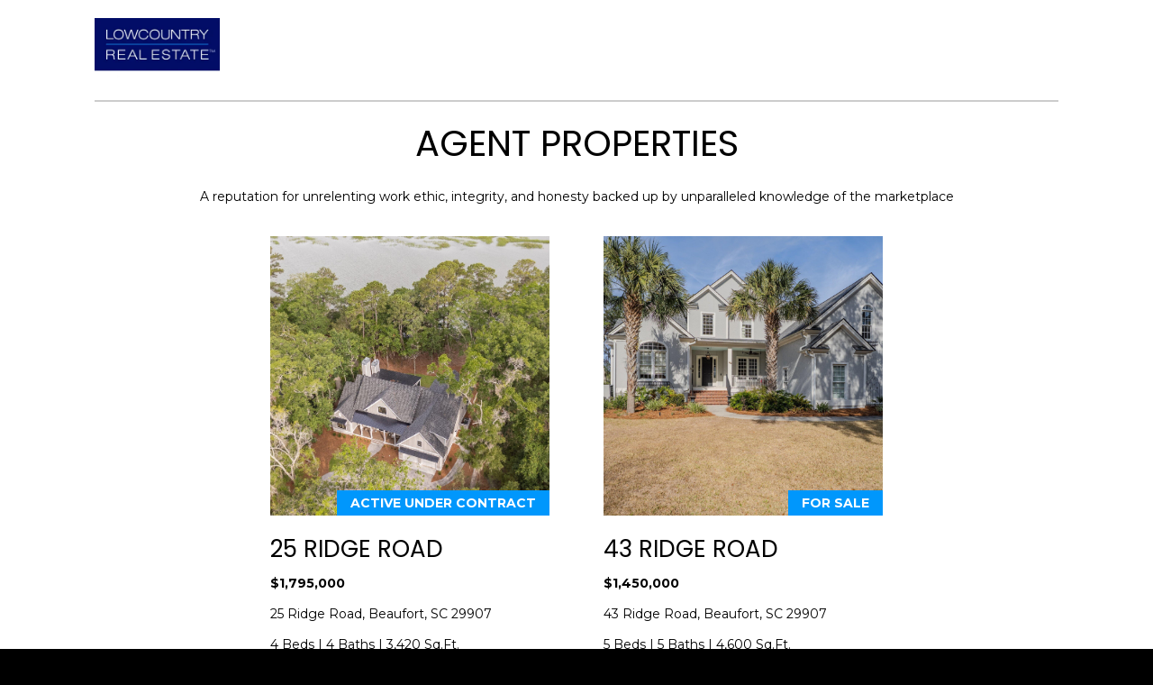

--- FILE ---
content_type: text/html; charset=utf-8
request_url: https://bss.luxurypresence.com/buttons/googleOneTap?companyId=cbdcc71b-3ee3-4d54-a671-afde06a3e498&websiteId=ccb3f32a-abc1-41e8-9f47-9d1a6c0d55c2&pageId=6cb396f8-d515-4595-a3fd-5f154c98c5e1&sourceUrl=https%3A%2F%2Flowcountryrealestate.com%2Fagents%2Fashley-nye&pageMeta=%7B%22sourceResource%22%3A%22agents%22%2C%22pageElementId%22%3A%2278a64afb-61f1-4ef1-aa68-ce52104f7645%22%2C%22pageQueryVariables%22%3A%7B%22agent%22%3A%7B%22id%22%3A%2278a64afb-61f1-4ef1-aa68-ce52104f7645%22%7D%2C%22properties%22%3A%7B%22agentIds%22%3A%5B%2278a64afb-61f1-4ef1-aa68-ce52104f7645%22%5D%7D%2C%22testimonials%22%3A%7B%22agentId%22%3A%2278a64afb-61f1-4ef1-aa68-ce52104f7645%22%7D%2C%22developments%22%3A%7B%22agentId%22%3A%2278a64afb-61f1-4ef1-aa68-ce52104f7645%22%7D%2C%22pressReleases%22%3A%7B%22agentId%22%3A%2278a64afb-61f1-4ef1-aa68-ce52104f7645%22%7D%7D%7D
body_size: 2926
content:
<style>
  html, body {margin: 0; padding: 0;}
</style>
<script src="https://accounts.google.com/gsi/client" async defer></script>
<script>
const parseURL = (url) => {
    const a = document.createElement('a');
    a.href = url;
    return a.origin;
}

const login = (token, provider, source)  => {
  const origin = (window.location != window.parent.location)
    ? parseURL(document.referrer)
    : window.location.origin;  
  const xhr = new XMLHttpRequest();
  xhr.responseType = 'json';
  xhr.onreadystatechange = function() {
    if (xhr.readyState === 4) {
      const response = xhr.response;
      const msg = {
        event: response.status,
        provider: provider,
        source: source,
        token: token
      }
      window.parent.postMessage(msg, origin);
    }
  }
  xhr.withCredentials = true;
  xhr.open('POST', `${origin}/api/v1/auth/login`, true);
  xhr.setRequestHeader("Content-Type", "application/json;charset=UTF-8");
  xhr.send(JSON.stringify({
    token,
    provider,
    source,
    websiteId: 'ccb3f32a-abc1-41e8-9f47-9d1a6c0d55c2',
    companyId: 'cbdcc71b-3ee3-4d54-a671-afde06a3e498',
    pageId: '6cb396f8-d515-4595-a3fd-5f154c98c5e1',
    sourceUrl: 'https://lowcountryrealestate.com/agents/ashley-nye',
    pageMeta: '{"sourceResource":"agents","pageElementId":"78a64afb-61f1-4ef1-aa68-ce52104f7645","pageQueryVariables":{"agent":{"id":"78a64afb-61f1-4ef1-aa68-ce52104f7645"},"properties":{"agentIds":["78a64afb-61f1-4ef1-aa68-ce52104f7645"]},"testimonials":{"agentId":"78a64afb-61f1-4ef1-aa68-ce52104f7645"},"developments":{"agentId":"78a64afb-61f1-4ef1-aa68-ce52104f7645"},"pressReleases":{"agentId":"78a64afb-61f1-4ef1-aa68-ce52104f7645"}}}',
    utm: '',
    referrer: ''
  }));
}

function getExpirationCookie(expiresInMiliseconds) {
  const tomorrow  = new Date(Date.now() + expiresInMiliseconds); // The Date object returns today's timestamp
  return `lowcountryrealestate.com-SID=true; expires=${tomorrow.toUTCString()}; path=/; Secure; SameSite=None`;
}

function handleCredentialResponse(response) {
  document.cookie = getExpirationCookie(24 * 60 * 60 * 1000); // 1 day
  login(response.credential, 'GOOGLE', 'GOOGLE_SIGN_ON');
}

function handleClose() {
  const msg = {
    event: 'cancel',
    provider: 'GOOGLE',
    source: 'GOOGLE_SIGN_ON'
  }
  const origin = (window.location != window.parent.location)
    ? parseURL(document.referrer)
    : window.location.origin;
  window.parent.postMessage(msg, origin);
  document.cookie = getExpirationCookie(2 * 60 * 60 * 1000); // 2 hours
}

</script>
<div id="g_id_onload"
  data-client_id="673515100752-7s6f6j0qab4skl22cjpp7eirb2rjmfcg.apps.googleusercontent.com"
  data-callback="handleCredentialResponse"
  data-intermediate_iframe_close_callback="handleClose"
  data-state_cookie_domain = "lowcountryrealestate.com"
  data-allowed_parent_origin="https://lowcountryrealestate.com"
  data-skip_prompt_cookie="lowcountryrealestate.com-SID"
  data-cancel_on_tap_outside="false"
></div>

--- FILE ---
content_type: text/css
request_url: https://tags.srv.stackadapt.com/sa.css
body_size: -11
content:
:root {
    --sa-uid: '0-e06fcf51-4628-53c8-406d-f51923805f20';
}